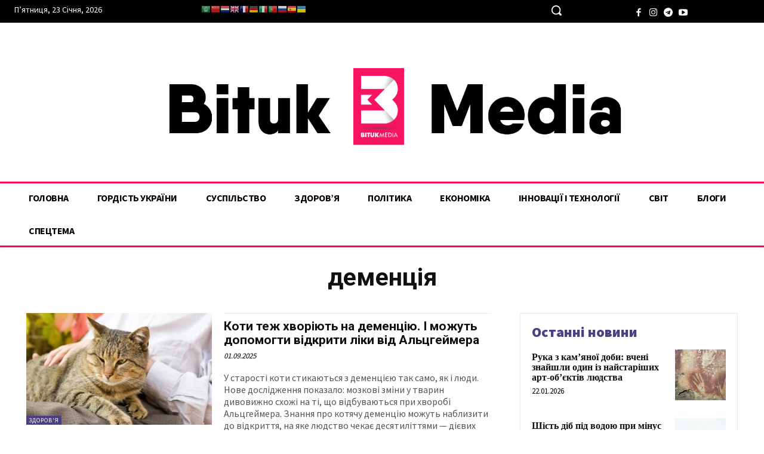

--- FILE ---
content_type: text/html; charset=utf-8
request_url: https://www.google.com/recaptcha/api2/aframe
body_size: 267
content:
<!DOCTYPE HTML><html><head><meta http-equiv="content-type" content="text/html; charset=UTF-8"></head><body><script nonce="oLWsV6woQjd14K3QTrQuZg">/** Anti-fraud and anti-abuse applications only. See google.com/recaptcha */ try{var clients={'sodar':'https://pagead2.googlesyndication.com/pagead/sodar?'};window.addEventListener("message",function(a){try{if(a.source===window.parent){var b=JSON.parse(a.data);var c=clients[b['id']];if(c){var d=document.createElement('img');d.src=c+b['params']+'&rc='+(localStorage.getItem("rc::a")?sessionStorage.getItem("rc::b"):"");window.document.body.appendChild(d);sessionStorage.setItem("rc::e",parseInt(sessionStorage.getItem("rc::e")||0)+1);localStorage.setItem("rc::h",'1769133740254');}}}catch(b){}});window.parent.postMessage("_grecaptcha_ready", "*");}catch(b){}</script></body></html>